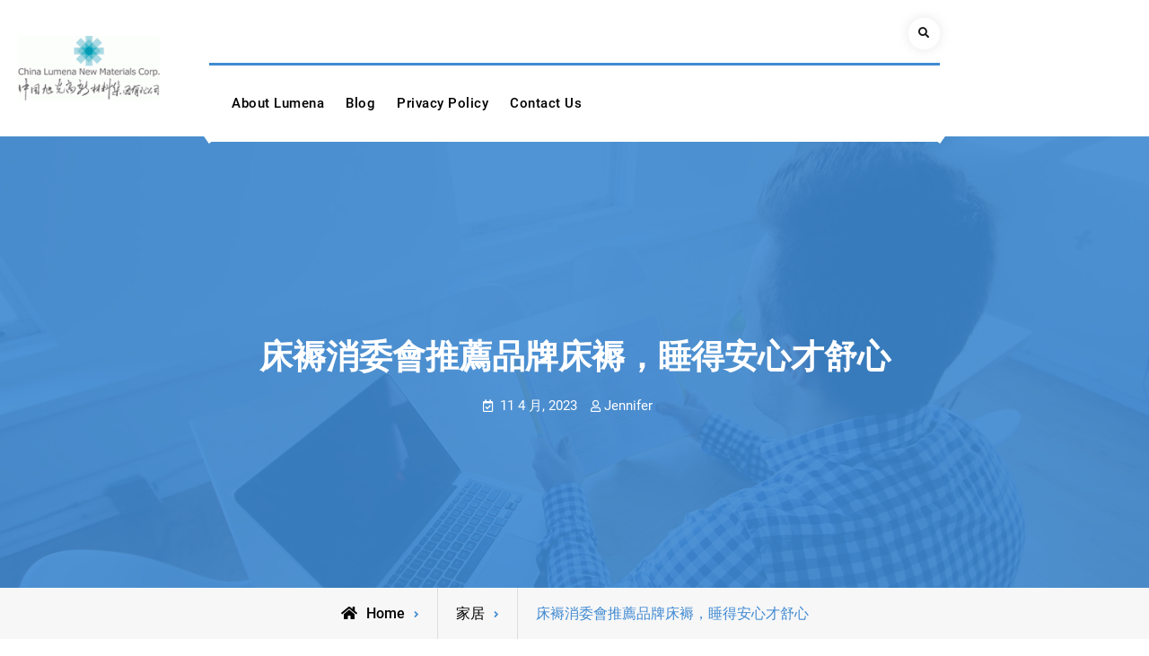

--- FILE ---
content_type: text/html; charset=UTF-8
request_url: https://www.lumena.hk/%E5%BA%8A%E8%A4%A5%E6%B6%88%E5%A7%94%E6%9C%83%E6%8E%A8%E8%96%A6%E5%93%81%E7%89%8C%E5%BA%8A%E8%A4%A5%EF%BC%8C%E7%9D%A1%E5%BE%97%E5%AE%89%E5%BF%83%E6%89%8D%E8%88%92%E5%BF%83/
body_size: 12263
content:
<!doctype html>
<html lang="zh-HK">
<head>
	<meta charset="UTF-8">
	<meta name="viewport" content="width=device-width, initial-scale=1">
	<link rel="profile" href="https://gmpg.org/xfn/11">
	<meta name='robots' content='index, follow, max-image-preview:large, max-snippet:-1, max-video-preview:-1' />

	<!-- This site is optimized with the Yoast SEO plugin v25.1 - https://yoast.com/wordpress/plugins/seo/ -->
	<title>床褥消委會推薦品牌床褥，睡得安心才舒心 - China Lumena New Materials Corp.</title>
	<link rel="canonical" href="https://www.lumena.hk/床褥消委會推薦品牌床褥，睡得安心才舒心/" />
	<meta property="og:locale" content="zh_HK" />
	<meta property="og:type" content="article" />
	<meta property="og:title" content="床褥消委會推薦品牌床褥，睡得安心才舒心 - China Lumena New Materials Corp." />
	<meta property="og:description" content="睡眠品質的好壞或多或少與床上用品有一定關係，柔軟舒適又親膚的&hellip;Continue reading床褥消委會推薦品牌床褥，睡得安心才舒心" />
	<meta property="og:url" content="https://www.lumena.hk/床褥消委會推薦品牌床褥，睡得安心才舒心/" />
	<meta property="og:site_name" content="China Lumena New Materials Corp." />
	<meta property="article:published_time" content="2023-04-11T03:49:58+00:00" />
	<meta property="article:modified_time" content="2023-04-11T03:49:59+00:00" />
	<meta property="og:image" content="https://www.lumena.hk/wp-content/uploads/2023/04/istockphoto-1206150622-612x612-1.jpg" />
	<meta property="og:image:width" content="612" />
	<meta property="og:image:height" content="408" />
	<meta property="og:image:type" content="image/jpeg" />
	<meta name="author" content="Jennifer" />
	<meta name="twitter:card" content="summary_large_image" />
	<meta name="twitter:label1" content="作者" />
	<meta name="twitter:data1" content="Jennifer" />
	<meta name="twitter:label2" content="預計閱讀時間" />
	<meta name="twitter:data2" content="1 分鐘" />
	<script type="application/ld+json" class="yoast-schema-graph">{"@context":"https://schema.org","@graph":[{"@type":"Article","@id":"https://www.lumena.hk/%e5%ba%8a%e8%a4%a5%e6%b6%88%e5%a7%94%e6%9c%83%e6%8e%a8%e8%96%a6%e5%93%81%e7%89%8c%e5%ba%8a%e8%a4%a5%ef%bc%8c%e7%9d%a1%e5%be%97%e5%ae%89%e5%bf%83%e6%89%8d%e8%88%92%e5%bf%83/#article","isPartOf":{"@id":"https://www.lumena.hk/%e5%ba%8a%e8%a4%a5%e6%b6%88%e5%a7%94%e6%9c%83%e6%8e%a8%e8%96%a6%e5%93%81%e7%89%8c%e5%ba%8a%e8%a4%a5%ef%bc%8c%e7%9d%a1%e5%be%97%e5%ae%89%e5%bf%83%e6%89%8d%e8%88%92%e5%bf%83/"},"author":{"name":"Jennifer","@id":"https://www.lumena.hk/#/schema/person/2d44c0324f63455c6d766e282b4a1615"},"headline":"床褥消委會推薦品牌床褥，睡得安心才舒心","datePublished":"2023-04-11T03:49:58+00:00","dateModified":"2023-04-11T03:49:59+00:00","mainEntityOfPage":{"@id":"https://www.lumena.hk/%e5%ba%8a%e8%a4%a5%e6%b6%88%e5%a7%94%e6%9c%83%e6%8e%a8%e8%96%a6%e5%93%81%e7%89%8c%e5%ba%8a%e8%a4%a5%ef%bc%8c%e7%9d%a1%e5%be%97%e5%ae%89%e5%bf%83%e6%89%8d%e8%88%92%e5%bf%83/"},"wordCount":4,"commentCount":0,"publisher":{"@id":"https://www.lumena.hk/#organization"},"image":{"@id":"https://www.lumena.hk/%e5%ba%8a%e8%a4%a5%e6%b6%88%e5%a7%94%e6%9c%83%e6%8e%a8%e8%96%a6%e5%93%81%e7%89%8c%e5%ba%8a%e8%a4%a5%ef%bc%8c%e7%9d%a1%e5%be%97%e5%ae%89%e5%bf%83%e6%89%8d%e8%88%92%e5%bf%83/#primaryimage"},"thumbnailUrl":"https://www.lumena.hk/wp-content/uploads/2023/04/istockphoto-1206150622-612x612-1.jpg","articleSection":["家居","床上用品"],"inLanguage":"zh-HK","potentialAction":[{"@type":"CommentAction","name":"Comment","target":["https://www.lumena.hk/%e5%ba%8a%e8%a4%a5%e6%b6%88%e5%a7%94%e6%9c%83%e6%8e%a8%e8%96%a6%e5%93%81%e7%89%8c%e5%ba%8a%e8%a4%a5%ef%bc%8c%e7%9d%a1%e5%be%97%e5%ae%89%e5%bf%83%e6%89%8d%e8%88%92%e5%bf%83/#respond"]}]},{"@type":"WebPage","@id":"https://www.lumena.hk/%e5%ba%8a%e8%a4%a5%e6%b6%88%e5%a7%94%e6%9c%83%e6%8e%a8%e8%96%a6%e5%93%81%e7%89%8c%e5%ba%8a%e8%a4%a5%ef%bc%8c%e7%9d%a1%e5%be%97%e5%ae%89%e5%bf%83%e6%89%8d%e8%88%92%e5%bf%83/","url":"https://www.lumena.hk/%e5%ba%8a%e8%a4%a5%e6%b6%88%e5%a7%94%e6%9c%83%e6%8e%a8%e8%96%a6%e5%93%81%e7%89%8c%e5%ba%8a%e8%a4%a5%ef%bc%8c%e7%9d%a1%e5%be%97%e5%ae%89%e5%bf%83%e6%89%8d%e8%88%92%e5%bf%83/","name":"床褥消委會推薦品牌床褥，睡得安心才舒心 - China Lumena New Materials Corp.","isPartOf":{"@id":"https://www.lumena.hk/#website"},"primaryImageOfPage":{"@id":"https://www.lumena.hk/%e5%ba%8a%e8%a4%a5%e6%b6%88%e5%a7%94%e6%9c%83%e6%8e%a8%e8%96%a6%e5%93%81%e7%89%8c%e5%ba%8a%e8%a4%a5%ef%bc%8c%e7%9d%a1%e5%be%97%e5%ae%89%e5%bf%83%e6%89%8d%e8%88%92%e5%bf%83/#primaryimage"},"image":{"@id":"https://www.lumena.hk/%e5%ba%8a%e8%a4%a5%e6%b6%88%e5%a7%94%e6%9c%83%e6%8e%a8%e8%96%a6%e5%93%81%e7%89%8c%e5%ba%8a%e8%a4%a5%ef%bc%8c%e7%9d%a1%e5%be%97%e5%ae%89%e5%bf%83%e6%89%8d%e8%88%92%e5%bf%83/#primaryimage"},"thumbnailUrl":"https://www.lumena.hk/wp-content/uploads/2023/04/istockphoto-1206150622-612x612-1.jpg","datePublished":"2023-04-11T03:49:58+00:00","dateModified":"2023-04-11T03:49:59+00:00","breadcrumb":{"@id":"https://www.lumena.hk/%e5%ba%8a%e8%a4%a5%e6%b6%88%e5%a7%94%e6%9c%83%e6%8e%a8%e8%96%a6%e5%93%81%e7%89%8c%e5%ba%8a%e8%a4%a5%ef%bc%8c%e7%9d%a1%e5%be%97%e5%ae%89%e5%bf%83%e6%89%8d%e8%88%92%e5%bf%83/#breadcrumb"},"inLanguage":"zh-HK","potentialAction":[{"@type":"ReadAction","target":["https://www.lumena.hk/%e5%ba%8a%e8%a4%a5%e6%b6%88%e5%a7%94%e6%9c%83%e6%8e%a8%e8%96%a6%e5%93%81%e7%89%8c%e5%ba%8a%e8%a4%a5%ef%bc%8c%e7%9d%a1%e5%be%97%e5%ae%89%e5%bf%83%e6%89%8d%e8%88%92%e5%bf%83/"]}]},{"@type":"ImageObject","inLanguage":"zh-HK","@id":"https://www.lumena.hk/%e5%ba%8a%e8%a4%a5%e6%b6%88%e5%a7%94%e6%9c%83%e6%8e%a8%e8%96%a6%e5%93%81%e7%89%8c%e5%ba%8a%e8%a4%a5%ef%bc%8c%e7%9d%a1%e5%be%97%e5%ae%89%e5%bf%83%e6%89%8d%e8%88%92%e5%bf%83/#primaryimage","url":"https://www.lumena.hk/wp-content/uploads/2023/04/istockphoto-1206150622-612x612-1.jpg","contentUrl":"https://www.lumena.hk/wp-content/uploads/2023/04/istockphoto-1206150622-612x612-1.jpg","width":612,"height":408,"caption":"Mattress Topper Being Laid On Top Of The Bed"},{"@type":"BreadcrumbList","@id":"https://www.lumena.hk/%e5%ba%8a%e8%a4%a5%e6%b6%88%e5%a7%94%e6%9c%83%e6%8e%a8%e8%96%a6%e5%93%81%e7%89%8c%e5%ba%8a%e8%a4%a5%ef%bc%8c%e7%9d%a1%e5%be%97%e5%ae%89%e5%bf%83%e6%89%8d%e8%88%92%e5%bf%83/#breadcrumb","itemListElement":[{"@type":"ListItem","position":1,"name":"Home","item":"https://www.lumena.hk/"},{"@type":"ListItem","position":2,"name":"Blog","item":"https://www.lumena.hk/blog/"},{"@type":"ListItem","position":3,"name":"床褥消委會推薦品牌床褥，睡得安心才舒心"}]},{"@type":"WebSite","@id":"https://www.lumena.hk/#website","url":"https://www.lumena.hk/","name":"China Lumena New Materials Corp.","description":"","publisher":{"@id":"https://www.lumena.hk/#organization"},"potentialAction":[{"@type":"SearchAction","target":{"@type":"EntryPoint","urlTemplate":"https://www.lumena.hk/?s={search_term_string}"},"query-input":{"@type":"PropertyValueSpecification","valueRequired":true,"valueName":"search_term_string"}}],"inLanguage":"zh-HK"},{"@type":"Organization","@id":"https://www.lumena.hk/#organization","name":"China Lumena New Materials Corp.","url":"https://www.lumena.hk/","logo":{"@type":"ImageObject","inLanguage":"zh-HK","@id":"https://www.lumena.hk/#/schema/logo/image/","url":"https://www.lumena.hk/wp-content/uploads/2020/08/cropped-lumena.gif","contentUrl":"https://www.lumena.hk/wp-content/uploads/2020/08/cropped-lumena.gif","width":184,"height":84,"caption":"China Lumena New Materials Corp."},"image":{"@id":"https://www.lumena.hk/#/schema/logo/image/"}},{"@type":"Person","@id":"https://www.lumena.hk/#/schema/person/2d44c0324f63455c6d766e282b4a1615","name":"Jennifer","image":{"@type":"ImageObject","inLanguage":"zh-HK","@id":"https://www.lumena.hk/#/schema/person/image/","url":"https://www.lumena.hk/wp-content/uploads/2020/08/jennifer-96x96.png","contentUrl":"https://www.lumena.hk/wp-content/uploads/2020/08/jennifer-96x96.png","caption":"Jennifer"},"sameAs":["https://www.lumena.hk"],"url":"https://www.lumena.hk/author/finepeafowl81bf302f/"}]}</script>
	<!-- / Yoast SEO plugin. -->


<link rel="alternate" type="application/rss+xml" title="訂閱《China Lumena New Materials Corp.》&raquo; 資訊提供" href="https://www.lumena.hk/feed/" />
<link rel="alternate" type="application/rss+xml" title="訂閱《China Lumena New Materials Corp.》&raquo; 留言的資訊提供" href="https://www.lumena.hk/comments/feed/" />
<link rel="alternate" type="application/rss+xml" title="訂閱《China Lumena New Materials Corp. 》&raquo;〈床褥消委會推薦品牌床褥，睡得安心才舒心〉留言的資訊提供" href="https://www.lumena.hk/%e5%ba%8a%e8%a4%a5%e6%b6%88%e5%a7%94%e6%9c%83%e6%8e%a8%e8%96%a6%e5%93%81%e7%89%8c%e5%ba%8a%e8%a4%a5%ef%bc%8c%e7%9d%a1%e5%be%97%e5%ae%89%e5%bf%83%e6%89%8d%e8%88%92%e5%bf%83/feed/" />
<link rel="alternate" title="oEmbed (JSON)" type="application/json+oembed" href="https://www.lumena.hk/wp-json/oembed/1.0/embed?url=https%3A%2F%2Fwww.lumena.hk%2F%25e5%25ba%258a%25e8%25a4%25a5%25e6%25b6%2588%25e5%25a7%2594%25e6%259c%2583%25e6%258e%25a8%25e8%2596%25a6%25e5%2593%2581%25e7%2589%258c%25e5%25ba%258a%25e8%25a4%25a5%25ef%25bc%258c%25e7%259d%25a1%25e5%25be%2597%25e5%25ae%2589%25e5%25bf%2583%25e6%2589%258d%25e8%2588%2592%25e5%25bf%2583%2F" />
<link rel="alternate" title="oEmbed (XML)" type="text/xml+oembed" href="https://www.lumena.hk/wp-json/oembed/1.0/embed?url=https%3A%2F%2Fwww.lumena.hk%2F%25e5%25ba%258a%25e8%25a4%25a5%25e6%25b6%2588%25e5%25a7%2594%25e6%259c%2583%25e6%258e%25a8%25e8%2596%25a6%25e5%2593%2581%25e7%2589%258c%25e5%25ba%258a%25e8%25a4%25a5%25ef%25bc%258c%25e7%259d%25a1%25e5%25be%2597%25e5%25ae%2589%25e5%25bf%2583%25e6%2589%258d%25e8%2588%2592%25e5%25bf%2583%2F&#038;format=xml" />
<style id='wp-img-auto-sizes-contain-inline-css' type='text/css'>
img:is([sizes=auto i],[sizes^="auto," i]){contain-intrinsic-size:3000px 1500px}
/*# sourceURL=wp-img-auto-sizes-contain-inline-css */
</style>
<style id='wp-emoji-styles-inline-css' type='text/css'>

	img.wp-smiley, img.emoji {
		display: inline !important;
		border: none !important;
		box-shadow: none !important;
		height: 1em !important;
		width: 1em !important;
		margin: 0 0.07em !important;
		vertical-align: -0.1em !important;
		background: none !important;
		padding: 0 !important;
	}
/*# sourceURL=wp-emoji-styles-inline-css */
</style>
<style id='wp-block-library-inline-css' type='text/css'>
:root{--wp-block-synced-color:#7a00df;--wp-block-synced-color--rgb:122,0,223;--wp-bound-block-color:var(--wp-block-synced-color);--wp-editor-canvas-background:#ddd;--wp-admin-theme-color:#007cba;--wp-admin-theme-color--rgb:0,124,186;--wp-admin-theme-color-darker-10:#006ba1;--wp-admin-theme-color-darker-10--rgb:0,107,160.5;--wp-admin-theme-color-darker-20:#005a87;--wp-admin-theme-color-darker-20--rgb:0,90,135;--wp-admin-border-width-focus:2px}@media (min-resolution:192dpi){:root{--wp-admin-border-width-focus:1.5px}}.wp-element-button{cursor:pointer}:root .has-very-light-gray-background-color{background-color:#eee}:root .has-very-dark-gray-background-color{background-color:#313131}:root .has-very-light-gray-color{color:#eee}:root .has-very-dark-gray-color{color:#313131}:root .has-vivid-green-cyan-to-vivid-cyan-blue-gradient-background{background:linear-gradient(135deg,#00d084,#0693e3)}:root .has-purple-crush-gradient-background{background:linear-gradient(135deg,#34e2e4,#4721fb 50%,#ab1dfe)}:root .has-hazy-dawn-gradient-background{background:linear-gradient(135deg,#faaca8,#dad0ec)}:root .has-subdued-olive-gradient-background{background:linear-gradient(135deg,#fafae1,#67a671)}:root .has-atomic-cream-gradient-background{background:linear-gradient(135deg,#fdd79a,#004a59)}:root .has-nightshade-gradient-background{background:linear-gradient(135deg,#330968,#31cdcf)}:root .has-midnight-gradient-background{background:linear-gradient(135deg,#020381,#2874fc)}:root{--wp--preset--font-size--normal:16px;--wp--preset--font-size--huge:42px}.has-regular-font-size{font-size:1em}.has-larger-font-size{font-size:2.625em}.has-normal-font-size{font-size:var(--wp--preset--font-size--normal)}.has-huge-font-size{font-size:var(--wp--preset--font-size--huge)}.has-text-align-center{text-align:center}.has-text-align-left{text-align:left}.has-text-align-right{text-align:right}.has-fit-text{white-space:nowrap!important}#end-resizable-editor-section{display:none}.aligncenter{clear:both}.items-justified-left{justify-content:flex-start}.items-justified-center{justify-content:center}.items-justified-right{justify-content:flex-end}.items-justified-space-between{justify-content:space-between}.screen-reader-text{border:0;clip-path:inset(50%);height:1px;margin:-1px;overflow:hidden;padding:0;position:absolute;width:1px;word-wrap:normal!important}.screen-reader-text:focus{background-color:#ddd;clip-path:none;color:#444;display:block;font-size:1em;height:auto;left:5px;line-height:normal;padding:15px 23px 14px;text-decoration:none;top:5px;width:auto;z-index:100000}html :where(.has-border-color){border-style:solid}html :where([style*=border-top-color]){border-top-style:solid}html :where([style*=border-right-color]){border-right-style:solid}html :where([style*=border-bottom-color]){border-bottom-style:solid}html :where([style*=border-left-color]){border-left-style:solid}html :where([style*=border-width]){border-style:solid}html :where([style*=border-top-width]){border-top-style:solid}html :where([style*=border-right-width]){border-right-style:solid}html :where([style*=border-bottom-width]){border-bottom-style:solid}html :where([style*=border-left-width]){border-left-style:solid}html :where(img[class*=wp-image-]){height:auto;max-width:100%}:where(figure){margin:0 0 1em}html :where(.is-position-sticky){--wp-admin--admin-bar--position-offset:var(--wp-admin--admin-bar--height,0px)}@media screen and (max-width:600px){html :where(.is-position-sticky){--wp-admin--admin-bar--position-offset:0px}}

/*# sourceURL=wp-block-library-inline-css */
</style><style id='global-styles-inline-css' type='text/css'>
:root{--wp--preset--aspect-ratio--square: 1;--wp--preset--aspect-ratio--4-3: 4/3;--wp--preset--aspect-ratio--3-4: 3/4;--wp--preset--aspect-ratio--3-2: 3/2;--wp--preset--aspect-ratio--2-3: 2/3;--wp--preset--aspect-ratio--16-9: 16/9;--wp--preset--aspect-ratio--9-16: 9/16;--wp--preset--color--black: #000000;--wp--preset--color--cyan-bluish-gray: #abb8c3;--wp--preset--color--white: #ffffff;--wp--preset--color--pale-pink: #f78da7;--wp--preset--color--vivid-red: #cf2e2e;--wp--preset--color--luminous-vivid-orange: #ff6900;--wp--preset--color--luminous-vivid-amber: #fcb900;--wp--preset--color--light-green-cyan: #7bdcb5;--wp--preset--color--vivid-green-cyan: #00d084;--wp--preset--color--pale-cyan-blue: #8ed1fc;--wp--preset--color--vivid-cyan-blue: #0693e3;--wp--preset--color--vivid-purple: #9b51e0;--wp--preset--gradient--vivid-cyan-blue-to-vivid-purple: linear-gradient(135deg,rgb(6,147,227) 0%,rgb(155,81,224) 100%);--wp--preset--gradient--light-green-cyan-to-vivid-green-cyan: linear-gradient(135deg,rgb(122,220,180) 0%,rgb(0,208,130) 100%);--wp--preset--gradient--luminous-vivid-amber-to-luminous-vivid-orange: linear-gradient(135deg,rgb(252,185,0) 0%,rgb(255,105,0) 100%);--wp--preset--gradient--luminous-vivid-orange-to-vivid-red: linear-gradient(135deg,rgb(255,105,0) 0%,rgb(207,46,46) 100%);--wp--preset--gradient--very-light-gray-to-cyan-bluish-gray: linear-gradient(135deg,rgb(238,238,238) 0%,rgb(169,184,195) 100%);--wp--preset--gradient--cool-to-warm-spectrum: linear-gradient(135deg,rgb(74,234,220) 0%,rgb(151,120,209) 20%,rgb(207,42,186) 40%,rgb(238,44,130) 60%,rgb(251,105,98) 80%,rgb(254,248,76) 100%);--wp--preset--gradient--blush-light-purple: linear-gradient(135deg,rgb(255,206,236) 0%,rgb(152,150,240) 100%);--wp--preset--gradient--blush-bordeaux: linear-gradient(135deg,rgb(254,205,165) 0%,rgb(254,45,45) 50%,rgb(107,0,62) 100%);--wp--preset--gradient--luminous-dusk: linear-gradient(135deg,rgb(255,203,112) 0%,rgb(199,81,192) 50%,rgb(65,88,208) 100%);--wp--preset--gradient--pale-ocean: linear-gradient(135deg,rgb(255,245,203) 0%,rgb(182,227,212) 50%,rgb(51,167,181) 100%);--wp--preset--gradient--electric-grass: linear-gradient(135deg,rgb(202,248,128) 0%,rgb(113,206,126) 100%);--wp--preset--gradient--midnight: linear-gradient(135deg,rgb(2,3,129) 0%,rgb(40,116,252) 100%);--wp--preset--font-size--small: 13px;--wp--preset--font-size--medium: 20px;--wp--preset--font-size--large: 36px;--wp--preset--font-size--x-large: 42px;--wp--preset--spacing--20: 0.44rem;--wp--preset--spacing--30: 0.67rem;--wp--preset--spacing--40: 1rem;--wp--preset--spacing--50: 1.5rem;--wp--preset--spacing--60: 2.25rem;--wp--preset--spacing--70: 3.38rem;--wp--preset--spacing--80: 5.06rem;--wp--preset--shadow--natural: 6px 6px 9px rgba(0, 0, 0, 0.2);--wp--preset--shadow--deep: 12px 12px 50px rgba(0, 0, 0, 0.4);--wp--preset--shadow--sharp: 6px 6px 0px rgba(0, 0, 0, 0.2);--wp--preset--shadow--outlined: 6px 6px 0px -3px rgb(255, 255, 255), 6px 6px rgb(0, 0, 0);--wp--preset--shadow--crisp: 6px 6px 0px rgb(0, 0, 0);}:where(.is-layout-flex){gap: 0.5em;}:where(.is-layout-grid){gap: 0.5em;}body .is-layout-flex{display: flex;}.is-layout-flex{flex-wrap: wrap;align-items: center;}.is-layout-flex > :is(*, div){margin: 0;}body .is-layout-grid{display: grid;}.is-layout-grid > :is(*, div){margin: 0;}:where(.wp-block-columns.is-layout-flex){gap: 2em;}:where(.wp-block-columns.is-layout-grid){gap: 2em;}:where(.wp-block-post-template.is-layout-flex){gap: 1.25em;}:where(.wp-block-post-template.is-layout-grid){gap: 1.25em;}.has-black-color{color: var(--wp--preset--color--black) !important;}.has-cyan-bluish-gray-color{color: var(--wp--preset--color--cyan-bluish-gray) !important;}.has-white-color{color: var(--wp--preset--color--white) !important;}.has-pale-pink-color{color: var(--wp--preset--color--pale-pink) !important;}.has-vivid-red-color{color: var(--wp--preset--color--vivid-red) !important;}.has-luminous-vivid-orange-color{color: var(--wp--preset--color--luminous-vivid-orange) !important;}.has-luminous-vivid-amber-color{color: var(--wp--preset--color--luminous-vivid-amber) !important;}.has-light-green-cyan-color{color: var(--wp--preset--color--light-green-cyan) !important;}.has-vivid-green-cyan-color{color: var(--wp--preset--color--vivid-green-cyan) !important;}.has-pale-cyan-blue-color{color: var(--wp--preset--color--pale-cyan-blue) !important;}.has-vivid-cyan-blue-color{color: var(--wp--preset--color--vivid-cyan-blue) !important;}.has-vivid-purple-color{color: var(--wp--preset--color--vivid-purple) !important;}.has-black-background-color{background-color: var(--wp--preset--color--black) !important;}.has-cyan-bluish-gray-background-color{background-color: var(--wp--preset--color--cyan-bluish-gray) !important;}.has-white-background-color{background-color: var(--wp--preset--color--white) !important;}.has-pale-pink-background-color{background-color: var(--wp--preset--color--pale-pink) !important;}.has-vivid-red-background-color{background-color: var(--wp--preset--color--vivid-red) !important;}.has-luminous-vivid-orange-background-color{background-color: var(--wp--preset--color--luminous-vivid-orange) !important;}.has-luminous-vivid-amber-background-color{background-color: var(--wp--preset--color--luminous-vivid-amber) !important;}.has-light-green-cyan-background-color{background-color: var(--wp--preset--color--light-green-cyan) !important;}.has-vivid-green-cyan-background-color{background-color: var(--wp--preset--color--vivid-green-cyan) !important;}.has-pale-cyan-blue-background-color{background-color: var(--wp--preset--color--pale-cyan-blue) !important;}.has-vivid-cyan-blue-background-color{background-color: var(--wp--preset--color--vivid-cyan-blue) !important;}.has-vivid-purple-background-color{background-color: var(--wp--preset--color--vivid-purple) !important;}.has-black-border-color{border-color: var(--wp--preset--color--black) !important;}.has-cyan-bluish-gray-border-color{border-color: var(--wp--preset--color--cyan-bluish-gray) !important;}.has-white-border-color{border-color: var(--wp--preset--color--white) !important;}.has-pale-pink-border-color{border-color: var(--wp--preset--color--pale-pink) !important;}.has-vivid-red-border-color{border-color: var(--wp--preset--color--vivid-red) !important;}.has-luminous-vivid-orange-border-color{border-color: var(--wp--preset--color--luminous-vivid-orange) !important;}.has-luminous-vivid-amber-border-color{border-color: var(--wp--preset--color--luminous-vivid-amber) !important;}.has-light-green-cyan-border-color{border-color: var(--wp--preset--color--light-green-cyan) !important;}.has-vivid-green-cyan-border-color{border-color: var(--wp--preset--color--vivid-green-cyan) !important;}.has-pale-cyan-blue-border-color{border-color: var(--wp--preset--color--pale-cyan-blue) !important;}.has-vivid-cyan-blue-border-color{border-color: var(--wp--preset--color--vivid-cyan-blue) !important;}.has-vivid-purple-border-color{border-color: var(--wp--preset--color--vivid-purple) !important;}.has-vivid-cyan-blue-to-vivid-purple-gradient-background{background: var(--wp--preset--gradient--vivid-cyan-blue-to-vivid-purple) !important;}.has-light-green-cyan-to-vivid-green-cyan-gradient-background{background: var(--wp--preset--gradient--light-green-cyan-to-vivid-green-cyan) !important;}.has-luminous-vivid-amber-to-luminous-vivid-orange-gradient-background{background: var(--wp--preset--gradient--luminous-vivid-amber-to-luminous-vivid-orange) !important;}.has-luminous-vivid-orange-to-vivid-red-gradient-background{background: var(--wp--preset--gradient--luminous-vivid-orange-to-vivid-red) !important;}.has-very-light-gray-to-cyan-bluish-gray-gradient-background{background: var(--wp--preset--gradient--very-light-gray-to-cyan-bluish-gray) !important;}.has-cool-to-warm-spectrum-gradient-background{background: var(--wp--preset--gradient--cool-to-warm-spectrum) !important;}.has-blush-light-purple-gradient-background{background: var(--wp--preset--gradient--blush-light-purple) !important;}.has-blush-bordeaux-gradient-background{background: var(--wp--preset--gradient--blush-bordeaux) !important;}.has-luminous-dusk-gradient-background{background: var(--wp--preset--gradient--luminous-dusk) !important;}.has-pale-ocean-gradient-background{background: var(--wp--preset--gradient--pale-ocean) !important;}.has-electric-grass-gradient-background{background: var(--wp--preset--gradient--electric-grass) !important;}.has-midnight-gradient-background{background: var(--wp--preset--gradient--midnight) !important;}.has-small-font-size{font-size: var(--wp--preset--font-size--small) !important;}.has-medium-font-size{font-size: var(--wp--preset--font-size--medium) !important;}.has-large-font-size{font-size: var(--wp--preset--font-size--large) !important;}.has-x-large-font-size{font-size: var(--wp--preset--font-size--x-large) !important;}
/*# sourceURL=global-styles-inline-css */
</style>

<style id='classic-theme-styles-inline-css' type='text/css'>
/*! This file is auto-generated */
.wp-block-button__link{color:#fff;background-color:#32373c;border-radius:9999px;box-shadow:none;text-decoration:none;padding:calc(.667em + 2px) calc(1.333em + 2px);font-size:1.125em}.wp-block-file__button{background:#32373c;color:#fff;text-decoration:none}
/*# sourceURL=/wp-includes/css/classic-themes.min.css */
</style>
<link rel='stylesheet' id='contact-form-7-css' href='https://www.lumena.hk/wp-content/plugins/contact-form-7/includes/css/styles.css?ver=6.0.6' type='text/css' media='all' />
<link rel='stylesheet' id='font-awesome-css' href='https://www.lumena.hk/wp-content/themes/vip-business/css/font-awesome/css/all.min.css?ver=5.15.3' type='text/css' media='all' />
<link rel='stylesheet' id='vip-business-style-css' href='https://www.lumena.hk/wp-content/themes/vip-business/style.css?ver=20250814-94404' type='text/css' media='all' />
<link rel='stylesheet' id='vip-business-fonts-css' href='https://www.lumena.hk/wp-content/fonts/28e299fc95a98e43e2692347475d4905.css' type='text/css' media='all' />
<link rel='stylesheet' id='vip-business-block-style-css' href='https://www.lumena.hk/wp-content/themes/vip-business/css/blocks.min.css?ver=20250814-94402' type='text/css' media='all' />
<link rel='stylesheet' id='simple-social-icons-font-css' href='https://www.lumena.hk/wp-content/plugins/simple-social-icons/css/style.css?ver=3.0.2' type='text/css' media='all' />
<link rel='stylesheet' id='wp-block-paragraph-css' href='https://www.lumena.hk/wp-includes/blocks/paragraph/style.min.css?ver=6.9' type='text/css' media='all' />
<script type="text/javascript" src="https://www.lumena.hk/wp-includes/js/jquery/jquery.min.js?ver=3.7.1" id="jquery-core-js"></script>
<script type="text/javascript" src="https://www.lumena.hk/wp-includes/js/jquery/jquery-migrate.min.js?ver=3.4.1" id="jquery-migrate-js"></script>
<link rel="https://api.w.org/" href="https://www.lumena.hk/wp-json/" /><link rel="alternate" title="JSON" type="application/json" href="https://www.lumena.hk/wp-json/wp/v2/posts/482" /><link rel="EditURI" type="application/rsd+xml" title="RSD" href="https://www.lumena.hk/xmlrpc.php?rsd" />
<meta name="generator" content="WordPress 6.9" />
<link rel='shortlink' href='https://www.lumena.hk/?p=482' />
<link rel="pingback" href="https://www.lumena.hk/xmlrpc.php">			<style type="text/css" rel="header-image">
				#custom-header {
					background-image: url( https://www.lumena.hk/wp-content/themes/vip-business/images/header-image.jpg);
				}
			</style>
				<style type="text/css">
					.site-title,
			.site-description {
				position: absolute;
				clip: rect(1px, 1px, 1px, 1px);
			}
				</style>
		<link rel="icon" href="https://www.lumena.hk/wp-content/uploads/2020/08/cropped-lumena-1-32x32.gif" sizes="32x32" />
<link rel="icon" href="https://www.lumena.hk/wp-content/uploads/2020/08/cropped-lumena-1-192x192.gif" sizes="192x192" />
<link rel="apple-touch-icon" href="https://www.lumena.hk/wp-content/uploads/2020/08/cropped-lumena-1-180x180.gif" />
<meta name="msapplication-TileImage" content="https://www.lumena.hk/wp-content/uploads/2020/08/cropped-lumena-1-270x270.gif" />
</head>

<body class="wp-singular post-template-default single single-post postid-482 single-format-standard wp-custom-logo wp-embed-responsive wp-theme-vip-business layout-right-sidebar fluid-layout grid header-one -color-scheme">
<div id="page" class="site">
	<a class="skip-link screen-reader-text" href="#content">Skip to content</a>

	<div class="header-wrapper">
	
	<header id="masthead" class="main-header-one site-header clear-fix">
		<div class="header-container">
			<div class="site-header-main">
				<div class="ff-grid-2 site-logo no-margin">
					<div class="site-branding">
						

	<a href="https://www.lumena.hk/" class="custom-logo-link" rel="home"><img width="184" height="84" src="https://www.lumena.hk/wp-content/uploads/2020/08/cropped-lumena.gif" class="custom-logo" alt="China Lumena New Materials Corp." decoding="async" /></a>
	<div class="site-identity">
					<p class="site-title"><a href="https://www.lumena.hk/" rel="home">China Lumena New Materials Corp.</a></p>
			</div><!-- .site-identity -->

					</div><!-- .site-branding -->
				</div>
				<div class="main-header-wrapper ff-grid-8  no-margin">
						<div class="main-header-top mobile-off clear-fix">
																<div class="top-head-right pull-right">
																		
									<div class="head-search-cart-wrap  mobile-off pull-right">
										<div class="header-search pull-right">
											<div class="primary-search-wrapper">
	<a href="#" id="search-toggle" class="menu-search-toggle"><span class="screen-reader-text">Search</span><i class="fas fa-search"></i><i class="far fa-times-circle"></i></a>
	<div id="search-container" class="displaynone">
		<div class="search-container">
			

<form role="search" method="get" class="search-form" action="https://www.lumena.hk/">
	<label>
		<span class="screen-reader-text">Search for:</span>
		<input type="search" class="search-field" placeholder="Search..." value="" name="s" />
	</label>
	<input type="submit" class="search-submit" value="&#xf002;" />

</form>
		</div><!-- .search-container -->
	</div><!-- #search-container -->
</div><!-- .primary-search-wrapper -->
										</div><!-- .header-search -->
																				</div>
								</div>
						</div>
						<div class="main-header-bottom clear-fix">
							<div id="main-nav" class="pull-left">
								
<button id="primary-menu-toggle" class="menu-primary-toggle menu-toggle" aria-controls="primary-menu" aria-expanded="false">
	<i class="fas fa-bars"></i><span class="menu-label">Menu</span>
</button>

<div id="site-header-menu" class="site-primary-menu">
	<nav id="site-primary-navigation" class="main-navigation site-navigation custom-primary-menu" role="navigation" aria-label="Primary Menu">
		<div class="primary-menu-container"><ul id="menu-en" class="primary-menu"><li id="menu-item-25" class="menu-item menu-item-type-post_type menu-item-object-page menu-item-home menu-item-25"><a href="https://www.lumena.hk/">About Lumena</a></li>
<li id="menu-item-26" class="menu-item menu-item-type-post_type menu-item-object-page current_page_parent menu-item-26"><a href="https://www.lumena.hk/blog/">Blog</a></li>
<li id="menu-item-24" class="menu-item menu-item-type-post_type menu-item-object-page menu-item-privacy-policy menu-item-24"><a rel="privacy-policy" href="https://www.lumena.hk/privacy-policy/">Privacy Policy</a></li>
<li id="menu-item-27" class="menu-item menu-item-type-post_type menu-item-object-page menu-item-27"><a href="https://www.lumena.hk/contact-us/">Contact Us</a></li>
</ul></div>	</nav><!-- #site-primary-navigation.custom-primary-menu -->
</div><!-- .site-header-main -->
							</div><!-- .main-nav -->

														</div>
				</div><!-- .main-header-wrapper -->

							</div><!-- .site-header-main -->
		</div><!-- .container -->
	</header><!-- #masthead -->
</div><!-- .header-wrapper -->

	<div id="custom-header">
	
	<div class="custom-header-content">
		<div class="container">
			<h1 class="page-title">床褥消委會推薦品牌床褥，睡得安心才舒心</h1>			<div class="entry-meta">
				<span class="posted-on"><a href="https://www.lumena.hk/%e5%ba%8a%e8%a4%a5%e6%b6%88%e5%a7%94%e6%9c%83%e6%8e%a8%e8%96%a6%e5%93%81%e7%89%8c%e5%ba%8a%e8%a4%a5%ef%bc%8c%e7%9d%a1%e5%be%97%e5%ae%89%e5%bf%83%e6%89%8d%e8%88%92%e5%bf%83/" rel="bookmark"><time class="entry-date published" datetime="2023-04-11T03:49:58+00:00">11 4 月, 2023</time><time class="updated" datetime="2023-04-11T03:49:59+00:00">11 4 月, 2023</time></a></span><span class="byline"><span class="author vcard"><a class="url fn n" href="https://www.lumena.hk/author/finepeafowl81bf302f/">Jennifer</a></span></span>			</div>
					</div> <!-- .container -->
	</div>  <!-- .custom-header-content -->
</div>

	
			<div id="breadcrumb">
					<div aria-label="Breadcrumbs" class="breadcrumbs breadcrumb-trail">
						<ol itemscope itemtype="http://schema.org/BreadcrumbList" class="trail-items"><li itemprop="itemListElement" itemscope itemtype="http://schema.org/ListItem"><a itemprop="item" href="https://www.lumena.hk/"><span itemprop="name">Home</span></a><meta itemprop="position" content="1" /></li><li itemprop="itemListElement" itemscope itemtype="http://schema.org/ListItem"><span itemprop="name"><a itemprop="item" href="https://www.lumena.hk/category/%e5%ae%b6%e5%b1%85/">家居</span></a></span><meta itemprop="position" content="2" /></li><li itemprop="itemListElement" itemscope itemtype="http://schema.org/ListItem" class="breadcrumb-current"><span itemprop="name">床褥消委會推薦品牌床褥，睡得安心才舒心</span><meta itemprop="position" content="3" /></li>
					</ol>
				</div><!-- .breadcrumbs -->
			</div> <!-- #breadcrumb -->
	
		<div id="content" class="site-content">
		<div class="container">
			<div class="row">
	
	<div id="primary" class="content-area">
		<main id="main" class="site-main">

		
<article id="post-482" class="post-482 post type-post status-publish format-standard has-post-thumbnail hentry category-13 category-25">
	<div class="single-content-wraper">
		
			<div class="post-thumbnail">
				<img width="612" height="408" src="https://www.lumena.hk/wp-content/uploads/2023/04/istockphoto-1206150622-612x612-1.jpg" class="attachment-post-thumbnail size-post-thumbnail wp-post-image" alt="" decoding="async" fetchpriority="high" srcset="https://www.lumena.hk/wp-content/uploads/2023/04/istockphoto-1206150622-612x612-1.jpg 612w, https://www.lumena.hk/wp-content/uploads/2023/04/istockphoto-1206150622-612x612-1-300x200.jpg 300w, https://www.lumena.hk/wp-content/uploads/2023/04/istockphoto-1206150622-612x612-1-600x400.jpg 600w, https://www.lumena.hk/wp-content/uploads/2023/04/istockphoto-1206150622-612x612-1-400x267.jpg 400w" sizes="(max-width: 612px) 100vw, 612px" />			</div><!-- .post-thumbnail -->

				
		<div class="entry-content-wrapper">
						
			<div class="entry-content">
				
<p>睡眠品質的好壞或多或少與床上用品有一定關係，柔軟舒適又親膚的床上用品，給人更為舒適的入睡享受。在香港，就推薦大家到品牌Emma網站瞭解，來自全球超過700萬用戶五星評價的品牌，給足消費者真正的歐洲睡眠體驗。從網站瞭解到，<a href="https://blog.emma-mattress.hk/zh/%E5%BA%8A%E8%A4%A5-%E6%B6%88%E5%A7%94%E6%9C%83%E5%BA%8A%E8%A4%A5%E6%AF%94%E8%BC%83-%E5%BA%8A%E8%A4%A5%E5%93%81%E7%89%8C%E6%8E%A8%E4%BB%8B-%E5%90%88%E9%81%A9%E7%9A%84%E5%BA%8A%E8%A4%A5/">床褥消委會</a>對床褥測評報告中，Emma評選為2021-2023年連續三年獲得消費者選擇獎的品牌，床褥推薦選購。</p>



<p>經過香港床褥消委會評測的床褥，具有出色的支撐和承托力，且釋放壓力。消委會會用測試人員和測試機來量度人體沉入床褥表面的距離和脊椎對齊的程度，好的床墊不會讓人體的脊椎陷入太深，會引起腰部不適。同時用大型裝置施加壓力在床褥的一個區域，如果床褥只會在施壓的這方有壓縮，這個就是表明床褥很好。除此之外，還經過了其他的測試，都說明了床褥的易用性好，能一個人移動床褥。而且它的耐用性也不錯，模擬10年的使用壽命，床褥的變化不算大，用過多年也還是和購買第一天的感覺差不多。</p>



<p>床褥推薦買什麼好？香港Emma品牌床墊給你無與倫比的舒適睡眠體驗，睡得好才能精神更好。有需要的朋友可以到網站瞭解一番。</p>
			</div><!-- .entry-content -->
		</div><!-- .entry-content-wrapper -->
	</div><!-- .single-content-wraper -->
</article><!-- #post-482 -->

	<nav class="navigation post-navigation" aria-label="文章">
		<h2 class="screen-reader-text">文章導覽</h2>
		<div class="nav-links"><div class="nav-previous"><a href="https://www.lumena.hk/%e8%a3%9d%e4%bf%ae%e9%99%a4%e7%94%b2%e9%86%9b%e7%9a%84%e6%96%b9%e6%b3%95%e6%9c%89%e5%93%aa%e5%b9%be%e7%a8%ae%ef%bc%9f/" rel="prev"><span class="meta-nav">Previous</span><span class="post-title">裝修除甲醛的方法有哪幾種？</span></a></div><div class="nav-next"><a href="https://www.lumena.hk/%e9%90%98%e9%8c%b6%e9%a0%90%e6%b8%ac-2021%e6%9c%80%e7%81%ab%e7%88%86%e7%9a%84%e6%ac%be%e5%bc%8f%e5%b0%b1%e6%98%af%e5%ae%83%e5%80%91/" rel="next"><span class="meta-nav">Next</span><span class="post-title">鐘錶預測 2021最火爆的款式就是它們</span></a></div></div>
	</nav>
<div id="comments" class="comments-area">

		<div id="respond" class="comment-respond">
		<h3 id="reply-title" class="comment-reply-title">發佈留言 <small><a rel="nofollow" id="cancel-comment-reply-link" href="/%E5%BA%8A%E8%A4%A5%E6%B6%88%E5%A7%94%E6%9C%83%E6%8E%A8%E8%96%A6%E5%93%81%E7%89%8C%E5%BA%8A%E8%A4%A5%EF%BC%8C%E7%9D%A1%E5%BE%97%E5%AE%89%E5%BF%83%E6%89%8D%E8%88%92%E5%BF%83/#respond" style="display:none;">取消回覆</a></small></h3><form action="https://www.lumena.hk/wp-comments-post.php" method="post" id="commentform" class="comment-form"><p class="comment-notes"><span id="email-notes">發佈留言必須填寫的電子郵件地址不會公開。</span> <span class="required-field-message">必填欄位標示為 <span class="required">*</span></span></p><p class="comment-form-comment"><label for="comment">留言 <span class="required">*</span></label> <textarea id="comment" name="comment" cols="45" rows="8" maxlength="65525" required></textarea></p><p class="comment-form-author"><label for="author">顯示名稱 <span class="required">*</span></label> <input id="author" name="author" type="text" value="" size="30" maxlength="245" autocomplete="name" required /></p>
<p class="comment-form-email"><label for="email">電子郵件地址 <span class="required">*</span></label> <input id="email" name="email" type="email" value="" size="30" maxlength="100" aria-describedby="email-notes" autocomplete="email" required /></p>
<p class="comment-form-url"><label for="url">個人網站網址</label> <input id="url" name="url" type="url" value="" size="30" maxlength="200" autocomplete="url" /></p>
<p class="comment-form-cookies-consent"><input id="wp-comment-cookies-consent" name="wp-comment-cookies-consent" type="checkbox" value="yes" /> <label for="wp-comment-cookies-consent">在瀏覽器中儲存顯示名稱、電子郵件地址及個人網站網址，以供下次發佈留言時使用。</label></p>
<p class="form-submit"><input name="submit" type="submit" id="submit" class="submit" value="發佈留言" /> <input type='hidden' name='comment_post_ID' value='482' id='comment_post_ID' />
<input type='hidden' name='comment_parent' id='comment_parent' value='0' />
</p></form>	</div><!-- #respond -->
	
</div><!-- #comments -->

		</main><!-- #main -->
	</div><!-- #primary -->


<div id="secondary" class="widget-area sidebar">
	<section id="simple-social-icons-2" class="widget simple-social-icons"><ul class="alignleft"><li class="ssi-facebook"><a href="http://www.facebook.com" ><svg role="img" class="social-facebook" aria-labelledby="social-facebook-2"><title id="social-facebook-2">Facebook</title><use xlink:href="https://www.lumena.hk/wp-content/plugins/simple-social-icons/symbol-defs.svg#social-facebook"></use></svg></a></li><li class="ssi-instagram"><a href="http://www.instagram.com" ><svg role="img" class="social-instagram" aria-labelledby="social-instagram-2"><title id="social-instagram-2">Instagram</title><use xlink:href="https://www.lumena.hk/wp-content/plugins/simple-social-icons/symbol-defs.svg#social-instagram"></use></svg></a></li><li class="ssi-linkedin"><a href="http://www.linkedin.com" ><svg role="img" class="social-linkedin" aria-labelledby="social-linkedin-2"><title id="social-linkedin-2">LinkedIn</title><use xlink:href="https://www.lumena.hk/wp-content/plugins/simple-social-icons/symbol-defs.svg#social-linkedin"></use></svg></a></li></ul></section></div><!-- #secondary -->
					</div><!-- .row -->
				</div><!-- .container -->
			</div><!-- #content -->
		
		<footer id="colophon" class="site-footer">
			

			
<div id="site-generator">
	<div class="site-info one">
		<div class="container">
			<div id="footer-content" class="copyright">
				Copyright &copy; 2026 <a href="https://www.lumena.hk/">China Lumena New Materials Corp.</a>  &#124; VIP Business by&nbsp;<a target="_blank" href="https://fireflythemes.com">Firefly Themes</a>			</div> <!-- .footer-content -->
		</div> <!-- .container -->
	</div><!-- .site-info -->
</div>
		</footer><!-- #colophon -->
	</div><!-- #page -->

	<div id="scrollup" class="displaynone">
		<a title="Go to Top" class="scrollup" href="#"><i class="fas fa-angle-up"></i></a>
	</div>

	<a href="#masthead" id="scrollup" class="backtotop"><span class="screen-reader-text">Scroll Up</span></a><script type="speculationrules">
{"prefetch":[{"source":"document","where":{"and":[{"href_matches":"/*"},{"not":{"href_matches":["/wp-*.php","/wp-admin/*","/wp-content/uploads/*","/wp-content/*","/wp-content/plugins/*","/wp-content/themes/vip-business/*","/*\\?(.+)"]}},{"not":{"selector_matches":"a[rel~=\"nofollow\"]"}},{"not":{"selector_matches":".no-prefetch, .no-prefetch a"}}]},"eagerness":"conservative"}]}
</script>
<style type="text/css" media="screen">#simple-social-icons-2 ul li a, #simple-social-icons-2 ul li a:hover, #simple-social-icons-2 ul li a:focus { background-color: #ffffff !important; border-radius: 3px; color: #1e73be !important; border: 0px #ffffff solid !important; font-size: 18px; padding: 9px; }  #simple-social-icons-2 ul li a:hover, #simple-social-icons-2 ul li a:focus { background-color: #666666 !important; border-color: #ffffff !important; color: #ffffff !important; }  #simple-social-icons-2 ul li a:focus { outline: 1px dotted #666666 !important; }</style><script type="text/javascript" src="https://www.lumena.hk/wp-includes/js/dist/hooks.min.js?ver=dd5603f07f9220ed27f1" id="wp-hooks-js"></script>
<script type="text/javascript" src="https://www.lumena.hk/wp-includes/js/dist/i18n.min.js?ver=c26c3dc7bed366793375" id="wp-i18n-js"></script>
<script type="text/javascript" id="wp-i18n-js-after">
/* <![CDATA[ */
wp.i18n.setLocaleData( { 'text direction\u0004ltr': [ 'ltr' ] } );
//# sourceURL=wp-i18n-js-after
/* ]]> */
</script>
<script type="text/javascript" src="https://www.lumena.hk/wp-content/plugins/contact-form-7/includes/swv/js/index.js?ver=6.0.6" id="swv-js"></script>
<script type="text/javascript" id="contact-form-7-js-before">
/* <![CDATA[ */
var wpcf7 = {
    "api": {
        "root": "https:\/\/www.lumena.hk\/wp-json\/",
        "namespace": "contact-form-7\/v1"
    }
};
//# sourceURL=contact-form-7-js-before
/* ]]> */
</script>
<script type="text/javascript" src="https://www.lumena.hk/wp-content/plugins/contact-form-7/includes/js/index.js?ver=6.0.6" id="contact-form-7-js"></script>
<script type="text/javascript" src="https://www.lumena.hk/wp-content/themes/vip-business/js/skip-link-focus-fix.min.js?ver=20250814-94404" id="vip-business-skip-link-focus-fix-js"></script>
<script type="text/javascript" src="https://www.lumena.hk/wp-content/themes/vip-business/js/keyboard-image-navigation.min.js?ver=20250814-94404" id="vip-business-keyboard-image-navigation-js"></script>
<script type="text/javascript" src="https://www.lumena.hk/wp-includes/js/comment-reply.min.js?ver=6.9" id="comment-reply-js" async="async" data-wp-strategy="async" fetchpriority="low"></script>
<script type="text/javascript" src="https://www.lumena.hk/wp-includes/js/imagesloaded.min.js?ver=5.0.0" id="imagesloaded-js"></script>
<script type="text/javascript" src="https://www.lumena.hk/wp-includes/js/masonry.min.js?ver=4.2.2" id="masonry-js"></script>
<script type="text/javascript" id="vip-business-script-js-extra">
/* <![CDATA[ */
var vipBusinessScreenReaderText = {"expand":"expand child menu","collapse":"collapse child menu"};
//# sourceURL=vip-business-script-js-extra
/* ]]> */
</script>
<script type="text/javascript" src="https://www.lumena.hk/wp-content/themes/vip-business/js/functions.min.js?ver=20250814-94404" id="vip-business-script-js"></script>
<script id="wp-emoji-settings" type="application/json">
{"baseUrl":"https://s.w.org/images/core/emoji/17.0.2/72x72/","ext":".png","svgUrl":"https://s.w.org/images/core/emoji/17.0.2/svg/","svgExt":".svg","source":{"concatemoji":"https://www.lumena.hk/wp-includes/js/wp-emoji-release.min.js?ver=6.9"}}
</script>
<script type="module">
/* <![CDATA[ */
/*! This file is auto-generated */
const a=JSON.parse(document.getElementById("wp-emoji-settings").textContent),o=(window._wpemojiSettings=a,"wpEmojiSettingsSupports"),s=["flag","emoji"];function i(e){try{var t={supportTests:e,timestamp:(new Date).valueOf()};sessionStorage.setItem(o,JSON.stringify(t))}catch(e){}}function c(e,t,n){e.clearRect(0,0,e.canvas.width,e.canvas.height),e.fillText(t,0,0);t=new Uint32Array(e.getImageData(0,0,e.canvas.width,e.canvas.height).data);e.clearRect(0,0,e.canvas.width,e.canvas.height),e.fillText(n,0,0);const a=new Uint32Array(e.getImageData(0,0,e.canvas.width,e.canvas.height).data);return t.every((e,t)=>e===a[t])}function p(e,t){e.clearRect(0,0,e.canvas.width,e.canvas.height),e.fillText(t,0,0);var n=e.getImageData(16,16,1,1);for(let e=0;e<n.data.length;e++)if(0!==n.data[e])return!1;return!0}function u(e,t,n,a){switch(t){case"flag":return n(e,"\ud83c\udff3\ufe0f\u200d\u26a7\ufe0f","\ud83c\udff3\ufe0f\u200b\u26a7\ufe0f")?!1:!n(e,"\ud83c\udde8\ud83c\uddf6","\ud83c\udde8\u200b\ud83c\uddf6")&&!n(e,"\ud83c\udff4\udb40\udc67\udb40\udc62\udb40\udc65\udb40\udc6e\udb40\udc67\udb40\udc7f","\ud83c\udff4\u200b\udb40\udc67\u200b\udb40\udc62\u200b\udb40\udc65\u200b\udb40\udc6e\u200b\udb40\udc67\u200b\udb40\udc7f");case"emoji":return!a(e,"\ud83e\u1fac8")}return!1}function f(e,t,n,a){let r;const o=(r="undefined"!=typeof WorkerGlobalScope&&self instanceof WorkerGlobalScope?new OffscreenCanvas(300,150):document.createElement("canvas")).getContext("2d",{willReadFrequently:!0}),s=(o.textBaseline="top",o.font="600 32px Arial",{});return e.forEach(e=>{s[e]=t(o,e,n,a)}),s}function r(e){var t=document.createElement("script");t.src=e,t.defer=!0,document.head.appendChild(t)}a.supports={everything:!0,everythingExceptFlag:!0},new Promise(t=>{let n=function(){try{var e=JSON.parse(sessionStorage.getItem(o));if("object"==typeof e&&"number"==typeof e.timestamp&&(new Date).valueOf()<e.timestamp+604800&&"object"==typeof e.supportTests)return e.supportTests}catch(e){}return null}();if(!n){if("undefined"!=typeof Worker&&"undefined"!=typeof OffscreenCanvas&&"undefined"!=typeof URL&&URL.createObjectURL&&"undefined"!=typeof Blob)try{var e="postMessage("+f.toString()+"("+[JSON.stringify(s),u.toString(),c.toString(),p.toString()].join(",")+"));",a=new Blob([e],{type:"text/javascript"});const r=new Worker(URL.createObjectURL(a),{name:"wpTestEmojiSupports"});return void(r.onmessage=e=>{i(n=e.data),r.terminate(),t(n)})}catch(e){}i(n=f(s,u,c,p))}t(n)}).then(e=>{for(const n in e)a.supports[n]=e[n],a.supports.everything=a.supports.everything&&a.supports[n],"flag"!==n&&(a.supports.everythingExceptFlag=a.supports.everythingExceptFlag&&a.supports[n]);var t;a.supports.everythingExceptFlag=a.supports.everythingExceptFlag&&!a.supports.flag,a.supports.everything||((t=a.source||{}).concatemoji?r(t.concatemoji):t.wpemoji&&t.twemoji&&(r(t.twemoji),r(t.wpemoji)))});
//# sourceURL=https://www.lumena.hk/wp-includes/js/wp-emoji-loader.min.js
/* ]]> */
</script>
</body>
</html>


<!-- Page cached by LiteSpeed Cache 7.1 on 2026-01-22 21:37:33 -->